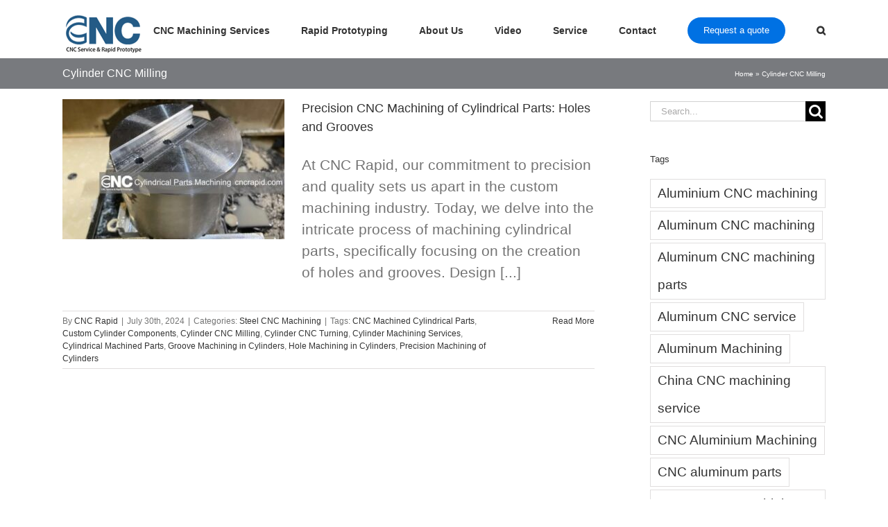

--- FILE ---
content_type: text/html; charset=UTF-8
request_url: https://cncrapid.com/tag/cylinder-cnc-milling
body_size: 11535
content:
<!DOCTYPE html>
<html class="avada-html-layout-wide avada-html-header-position-top avada-html-is-archive" lang="en" prefix="og: http://ogp.me/ns# fb: http://ogp.me/ns/fb#">
<head>
	<meta http-equiv="X-UA-Compatible" content="IE=edge" />
	<meta http-equiv="Content-Type" content="text/html; charset=utf-8"/>
	<meta name="viewport" content="width=device-width, initial-scale=1" />
	<meta name='robots' content='index, follow, max-image-preview:large, max-snippet:-1, max-video-preview:-1' />
	<style>img:is([sizes="auto" i], [sizes^="auto," i]) { contain-intrinsic-size: 3000px 1500px }</style>
	
	<!-- This site is optimized with the Yoast SEO plugin v26.0 - https://yoast.com/wordpress/plugins/seo/ -->
	<title>Cylinder CNC Milling - DFM Rapid - CNC Machining Service &amp; Rapid Prototyping</title>
	<link rel="canonical" href="https://cncrapid.com/tag/cylinder-cnc-milling" />
	<meta property="og:locale" content="en_US" />
	<meta property="og:type" content="article" />
	<meta property="og:title" content="Cylinder CNC Milling - DFM Rapid - CNC Machining Service &amp; Rapid Prototyping" />
	<meta property="og:url" content="https://cncrapid.com/tag/cylinder-cnc-milling" />
	<meta property="og:site_name" content="DFM Rapid - CNC Machining Service &amp; Rapid Prototyping" />
	<meta name="twitter:card" content="summary_large_image" />
	<script type="application/ld+json" class="yoast-schema-graph">{"@context":"https://schema.org","@graph":[{"@type":"CollectionPage","@id":"https://cncrapid.com/tag/cylinder-cnc-milling","url":"https://cncrapid.com/tag/cylinder-cnc-milling","name":"Cylinder CNC Milling - DFM Rapid - CNC Machining Service &amp; Rapid Prototyping","isPartOf":{"@id":"https://cncrapid.com/#website"},"primaryImageOfPage":{"@id":"https://cncrapid.com/tag/cylinder-cnc-milling#primaryimage"},"image":{"@id":"https://cncrapid.com/tag/cylinder-cnc-milling#primaryimage"},"thumbnailUrl":"https://cncrapid.com/wp-content/uploads/2024/07/Precision-CNC-Machining-of-Cylindrical-Parts.jpg","breadcrumb":{"@id":"https://cncrapid.com/tag/cylinder-cnc-milling#breadcrumb"},"inLanguage":"en"},{"@type":"ImageObject","inLanguage":"en","@id":"https://cncrapid.com/tag/cylinder-cnc-milling#primaryimage","url":"https://cncrapid.com/wp-content/uploads/2024/07/Precision-CNC-Machining-of-Cylindrical-Parts.jpg","contentUrl":"https://cncrapid.com/wp-content/uploads/2024/07/Precision-CNC-Machining-of-Cylindrical-Parts.jpg","width":940,"height":600,"caption":"Precision CNC Machining of Cylindrical Parts"},{"@type":"BreadcrumbList","@id":"https://cncrapid.com/tag/cylinder-cnc-milling#breadcrumb","itemListElement":[{"@type":"ListItem","position":1,"name":"Home","item":"https://cncrapid.com/"},{"@type":"ListItem","position":2,"name":"Cylinder CNC Milling"}]},{"@type":"WebSite","@id":"https://cncrapid.com/#website","url":"https://cncrapid.com/","name":"DFM Rapid - CNC Machining Service &amp; Rapid Prototyping","description":"CNC Service Company","publisher":{"@id":"https://cncrapid.com/#organization"},"alternateName":"CNC Rapid","potentialAction":[{"@type":"SearchAction","target":{"@type":"EntryPoint","urlTemplate":"https://cncrapid.com/?s={search_term_string}"},"query-input":{"@type":"PropertyValueSpecification","valueRequired":true,"valueName":"search_term_string"}}],"inLanguage":"en"},{"@type":"Organization","@id":"https://cncrapid.com/#organization","name":"DFM Rapid - CNC Machining service & Rapid prototyping","alternateName":"CNC Rapid","url":"https://cncrapid.com/","logo":{"@type":"ImageObject","inLanguage":"en","@id":"https://cncrapid.com/#/schema/logo/image/","url":"https://cncrapid.com/wp-content/uploads/2017/11/logo-2.png","contentUrl":"https://cncrapid.com/wp-content/uploads/2017/11/logo-2.png","width":150,"height":74,"caption":"DFM Rapid - CNC Machining service & Rapid prototyping"},"image":{"@id":"https://cncrapid.com/#/schema/logo/image/"}}]}</script>
	<!-- / Yoast SEO plugin. -->


					<link rel="shortcut icon" href="https://cncrapid.com/wp-content/uploads/2017/11/SMALL-LOGO.png" type="image/x-icon" />
		
		
		
								
		<meta property="og:locale" content="en_US"/>
		<meta property="og:type" content="article"/>
		<meta property="og:site_name" content="DFM Rapid - CNC Machining Service &amp; Rapid Prototyping"/>
		<meta property="og:title" content="Cylinder CNC Milling - DFM Rapid - CNC Machining Service &amp; Rapid Prototyping"/>
				<meta property="og:url" content="https://cncrapid.com/precision-cnc-machining-of-cylindrical-parts-holes-and-grooves.html"/>
																				<meta property="og:image" content="https://cncrapid.com/wp-content/uploads/2024/07/Precision-CNC-Machining-of-Cylindrical-Parts.jpg"/>
		<meta property="og:image:width" content="940"/>
		<meta property="og:image:height" content="600"/>
		<meta property="og:image:type" content="image/jpeg"/>
				
<link rel='stylesheet' id='fusion-dynamic-css-css' href='https://cncrapid.com/wp-content/uploads/fusion-styles/feba29f1536da5b6c3e13192f72c9454.min.css?ver=3.12.2' type='text/css' media='all' />
<script type="text/javascript" src="https://cncrapid.com/wp-includes/js/jquery/jquery.min.js?ver=3.7.1" id="jquery-core-js"></script>
<script type="text/javascript" src="https://cncrapid.com/wp-includes/js/jquery/jquery-migrate.min.js?ver=3.4.1" id="jquery-migrate-js"></script>
<style type="text/css" id="css-fb-visibility">@media screen and (max-width: 640px){.fusion-no-small-visibility{display:none !important;}body .sm-text-align-center{text-align:center !important;}body .sm-text-align-left{text-align:left !important;}body .sm-text-align-right{text-align:right !important;}body .sm-flex-align-center{justify-content:center !important;}body .sm-flex-align-flex-start{justify-content:flex-start !important;}body .sm-flex-align-flex-end{justify-content:flex-end !important;}body .sm-mx-auto{margin-left:auto !important;margin-right:auto !important;}body .sm-ml-auto{margin-left:auto !important;}body .sm-mr-auto{margin-right:auto !important;}body .fusion-absolute-position-small{position:absolute;top:auto;width:100%;}.awb-sticky.awb-sticky-small{ position: sticky; top: var(--awb-sticky-offset,0); }}@media screen and (min-width: 641px) and (max-width: 1024px){.fusion-no-medium-visibility{display:none !important;}body .md-text-align-center{text-align:center !important;}body .md-text-align-left{text-align:left !important;}body .md-text-align-right{text-align:right !important;}body .md-flex-align-center{justify-content:center !important;}body .md-flex-align-flex-start{justify-content:flex-start !important;}body .md-flex-align-flex-end{justify-content:flex-end !important;}body .md-mx-auto{margin-left:auto !important;margin-right:auto !important;}body .md-ml-auto{margin-left:auto !important;}body .md-mr-auto{margin-right:auto !important;}body .fusion-absolute-position-medium{position:absolute;top:auto;width:100%;}.awb-sticky.awb-sticky-medium{ position: sticky; top: var(--awb-sticky-offset,0); }}@media screen and (min-width: 1025px){.fusion-no-large-visibility{display:none !important;}body .lg-text-align-center{text-align:center !important;}body .lg-text-align-left{text-align:left !important;}body .lg-text-align-right{text-align:right !important;}body .lg-flex-align-center{justify-content:center !important;}body .lg-flex-align-flex-start{justify-content:flex-start !important;}body .lg-flex-align-flex-end{justify-content:flex-end !important;}body .lg-mx-auto{margin-left:auto !important;margin-right:auto !important;}body .lg-ml-auto{margin-left:auto !important;}body .lg-mr-auto{margin-right:auto !important;}body .fusion-absolute-position-large{position:absolute;top:auto;width:100%;}.awb-sticky.awb-sticky-large{ position: sticky; top: var(--awb-sticky-offset,0); }}</style>		<script type="text/javascript">
			var doc = document.documentElement;
			doc.setAttribute( 'data-useragent', navigator.userAgent );
		</script>
		<!-- Global site tag (gtag.js) - Google Analytics -->
<script async src="https://www.googletagmanager.com/gtag/js?id=UA-109213356-1"></script>
<script>
  window.dataLayer = window.dataLayer || [];
  function gtag(){dataLayer.push(arguments);}
  gtag('js', new Date());

  gtag('config', 'UA-109213356-1');
</script>

<!-- Google tag (gtag.js) - Google Analytics -->
<script async src="https://www.googletagmanager.com/gtag/js?id=G-DTGMFW0NB7">
</script>
<script>
  window.dataLayer = window.dataLayer || [];
  function gtag(){dataLayer.push(arguments);}
  gtag('js', new Date());

  gtag('config', 'G-DTGMFW0NB7');
</script>
	<meta name="msvalidate.01" content="1D62B2F10030FA46DBB99E0F739C2D62" />
<meta name="yandex-verification" content="97832293ba8222aa" />
<meta name="ahrefs-site-verification" content="bdd853158929fb438f2cc7fff2fc2dfeb7ddc193195be966b4560e78473d1986"></head>

<body class="archive tag tag-cylinder-cnc-milling tag-1282 wp-theme-Avada has-sidebar fusion-image-hovers fusion-pagination-sizing fusion-button_type-flat fusion-button_span-no fusion-button_gradient-linear avada-image-rollover-circle-yes avada-image-rollover-no fusion-body ltr fusion-sticky-header no-tablet-sticky-header no-mobile-sticky-header no-mobile-slidingbar no-mobile-totop avada-has-rev-slider-styles fusion-disable-outline fusion-sub-menu-fade mobile-logo-pos-left layout-wide-mode avada-has-boxed-modal-shadow-none layout-scroll-offset-full avada-has-zero-margin-offset-top fusion-top-header menu-text-align-center mobile-menu-design-modern fusion-show-pagination-text fusion-header-layout-v1 avada-responsive avada-footer-fx-none avada-menu-highlight-style-bar fusion-search-form-classic fusion-main-menu-search-dropdown fusion-avatar-square avada-sticky-shrinkage avada-dropdown-styles avada-blog-layout-medium avada-blog-archive-layout-medium avada-header-shadow-no avada-menu-icon-position-left avada-has-megamenu-shadow avada-has-mainmenu-dropdown-divider avada-has-main-nav-search-icon avada-has-breadcrumb-mobile-hidden avada-has-titlebar-bar_and_content avada-has-pagination-padding avada-flyout-menu-direction-fade avada-ec-views-v1" data-awb-post-id="30184">
		<a class="skip-link screen-reader-text" href="#content">Skip to content</a>

	<div id="boxed-wrapper">
		
		<div id="wrapper" class="fusion-wrapper">
			<div id="home" style="position:relative;top:-1px;"></div>
							
					
			<header class="fusion-header-wrapper">
				<div class="fusion-header-v1 fusion-logo-alignment fusion-logo-left fusion-sticky-menu- fusion-sticky-logo- fusion-mobile-logo-  fusion-mobile-menu-design-modern">
					<div class="fusion-header-sticky-height"></div>
<div class="fusion-header">
	<div class="fusion-row">
					<div class="fusion-logo" data-margin-top="21px" data-margin-bottom="-10px" data-margin-left="0px" data-margin-right="0px">
			<a class="fusion-logo-link"  href="https://cncrapid.com/" >

						<!-- standard logo -->
			<img src="https://cncrapid.com/wp-content/uploads/2017/12/CNC-Machining-Services-in-China.png" srcset="https://cncrapid.com/wp-content/uploads/2017/12/CNC-Machining-Services-in-China.png 1x" width="120" height="57" alt="DFM Rapid &#8211; CNC Machining Service &amp; Rapid Prototyping Logo" data-retina_logo_url="" class="fusion-standard-logo" />

			
					</a>
		</div>		<nav class="fusion-main-menu" aria-label="Main Menu"><ul id="menu-main-menu" class="fusion-menu"><li  id="menu-item-873"  class="menu-item menu-item-type-post_type menu-item-object-page menu-item-has-children menu-item-873 fusion-dropdown-menu"  data-item-id="873"><a  href="https://cncrapid.com/cnc-machining-services" class="fusion-bar-highlight"><span class="menu-text">CNC Machining Services</span></a><ul class="sub-menu"><li  id="menu-item-26200"  class="menu-item menu-item-type-post_type menu-item-object-page menu-item-26200 fusion-dropdown-submenu" ><a  href="https://cncrapid.com/cnc-milling-service-shop" class="fusion-bar-highlight"><span>CNC Milling Service Shop</span></a></li><li  id="menu-item-26221"  class="menu-item menu-item-type-post_type menu-item-object-page menu-item-26221 fusion-dropdown-submenu" ><a  href="https://cncrapid.com/cnc-turning-service" class="fusion-bar-highlight"><span>CNC Turning Service</span></a></li></ul></li><li  id="menu-item-346"  class="menu-item menu-item-type-post_type menu-item-object-page menu-item-346"  data-item-id="346"><a  href="https://cncrapid.com/rapid-prototyping" class="fusion-bar-highlight"><span class="menu-text">Rapid Prototyping</span></a></li><li  id="menu-item-24544"  class="menu-item menu-item-type-post_type menu-item-object-page menu-item-24544"  data-item-id="24544"><a  href="https://cncrapid.com/about-us" class="fusion-bar-highlight"><span class="menu-text">About Us</span></a></li><li  id="menu-item-4645"  class="menu-item menu-item-type-post_type menu-item-object-page menu-item-4645"  data-item-id="4645"><a  href="https://cncrapid.com/video" class="fusion-bar-highlight"><span class="menu-text">Video</span></a></li><li  id="menu-item-1484"  class="menu-item menu-item-type-post_type menu-item-object-page current_page_parent menu-item-1484"  data-item-id="1484"><a  href="https://cncrapid.com/service" class="fusion-bar-highlight"><span class="menu-text">Service</span></a></li><li  id="menu-item-348"  class="menu-item menu-item-type-post_type menu-item-object-page menu-item-348"  data-item-id="348"><a  href="https://cncrapid.com/contact" class="fusion-bar-highlight"><span class="menu-text">Contact</span></a></li><li  id="menu-item-765"  class="menu-item menu-item-type-post_type menu-item-object-page menu-item-765 fusion-menu-item-button"  data-item-id="765"><a  href="https://cncrapid.com/request-a-quote" class="fusion-bar-highlight"><span class="menu-text fusion-button button-default button-medium">Request a quote</span></a></li><li class="fusion-custom-menu-item fusion-main-menu-search"><a class="fusion-main-menu-icon fusion-bar-highlight" href="#" aria-label="Search" data-title="Search" title="Search" role="button" aria-expanded="false"></a><div class="fusion-custom-menu-item-contents">		<form role="search" class="searchform fusion-search-form  fusion-search-form-classic" method="get" action="https://cncrapid.com/">
			<div class="fusion-search-form-content">

				
				<div class="fusion-search-field search-field">
					<label><span class="screen-reader-text">Search for:</span>
													<input type="search" value="" name="s" class="s" placeholder="Search..." required aria-required="true" aria-label="Search..."/>
											</label>
				</div>
				<div class="fusion-search-button search-button">
					<input type="submit" class="fusion-search-submit searchsubmit" aria-label="Search" value="&#xf002;" />
									</div>

				
			</div>


			
		</form>
		</div></li></ul></nav>	<div class="fusion-mobile-menu-icons">
							<a href="#" class="fusion-icon awb-icon-bars" aria-label="Toggle mobile menu" aria-expanded="false"></a>
		
		
		
			</div>

<nav class="fusion-mobile-nav-holder fusion-mobile-menu-text-align-left" aria-label="Main Menu Mobile"></nav>

					</div>
</div>
				</div>
				<div class="fusion-clearfix"></div>
			</header>
								
							<div id="sliders-container" class="fusion-slider-visibility">
					</div>
				
					
							
			<section class="avada-page-titlebar-wrapper" aria-label="Page Title Bar">
	<div class="fusion-page-title-bar fusion-page-title-bar-none fusion-page-title-bar-left">
		<div class="fusion-page-title-row">
			<div class="fusion-page-title-wrapper">
				<div class="fusion-page-title-captions">

																							<h1 class="entry-title">Cylinder CNC Milling</h1>

											
					
				</div>

															<div class="fusion-page-title-secondary">
							<nav class="fusion-breadcrumbs awb-yoast-breadcrumbs" aria-label="Breadcrumb"><span><span><a href="https://cncrapid.com/">Home</a></span> » <span class="breadcrumb_last" aria-current="page">Cylinder CNC Milling</span></span></nav>						</div>
									
			</div>
		</div>
	</div>
</section>

						<main id="main" class="clearfix ">
				<div class="fusion-row" style="">
<section id="content" class="" style="float: left;">
	
	<div id="posts-container" class="fusion-blog-archive fusion-blog-layout-medium-wrapper fusion-clearfix">
	<div class="fusion-posts-container fusion-blog-layout-medium fusion-blog-pagination " data-pages="1">
		
		
													<article id="post-30184" class="fusion-post-medium  post fusion-clearfix post-30184 type-post status-publish format-standard has-post-thumbnail hentry category-steel-cnc-machining tag-cnc-machined-cylindrical-parts tag-custom-cylinder-components tag-cylinder-cnc-milling tag-cylinder-cnc-turning tag-cylinder-machining-services tag-cylindrical-machined-parts tag-groove-machining-in-cylinders tag-hole-machining-in-cylinders tag-precision-machining-of-cylinders">
				
				
				
									
		<div class="fusion-flexslider flexslider fusion-flexslider-loading fusion-post-slideshow">
		<ul class="slides">
																		<li><div  class="fusion-image-wrapper fusion-image-size-fixed" aria-haspopup="true">
							<a href="https://cncrapid.com/precision-cnc-machining-of-cylindrical-parts-holes-and-grooves.html" aria-label="Precision CNC Machining of Cylindrical Parts: Holes and Grooves">
							<img width="320" height="202" src="https://cncrapid.com/wp-content/uploads/2024/07/Precision-CNC-Machining-of-Cylindrical-Parts-320x202.jpg" class="attachment-blog-medium size-blog-medium wp-post-image" alt="Precision CNC Machining of Cylindrical Parts" decoding="async" fetchpriority="high" srcset="https://cncrapid.com/wp-content/uploads/2024/07/Precision-CNC-Machining-of-Cylindrical-Parts-320x202.jpg 320w, https://cncrapid.com/wp-content/uploads/2024/07/Precision-CNC-Machining-of-Cylindrical-Parts-700x441.jpg 700w" sizes="(max-width: 320px) 100vw, 320px" />			</a>
							</div>
</li>
																																																																														</ul>
	</div>
				
				
				
				<div class="fusion-post-content post-content">
					<h2 class="entry-title fusion-post-title"><a href="https://cncrapid.com/precision-cnc-machining-of-cylindrical-parts-holes-and-grooves.html">Precision CNC Machining of Cylindrical Parts: Holes and Grooves</a></h2>
										
					<div class="fusion-post-content-container">
						<p>At CNC Rapid, our commitment to precision and quality sets us apart in the custom machining industry. Today, we delve into the intricate process of machining cylindrical parts, specifically focusing on the creation of holes and grooves.   Design  [...]</p>					</div>
				</div>

									<div class="fusion-clearfix"></div>
				
																			<div class="fusion-meta-info">
																						<div class="fusion-alignleft">By <span class="vcard"><span class="fn"><a href="https://cncrapid.com/author/admin" title="Posts by CNC Rapid" rel="author">CNC Rapid</a></span></span><span class="fusion-inline-sep">|</span><span class="updated rich-snippet-hidden">2024-07-30T19:33:34+08:00</span><span>July 30th, 2024</span><span class="fusion-inline-sep">|</span>Categories: <a href="https://cncrapid.com/category/steel-cnc-machining" rel="category tag">Steel CNC Machining</a><span class="fusion-inline-sep">|</span><span class="meta-tags">Tags: <a href="https://cncrapid.com/tag/cnc-machined-cylindrical-parts" rel="tag">CNC Machined Cylindrical Parts</a>, <a href="https://cncrapid.com/tag/custom-cylinder-components" rel="tag">Custom Cylinder Components</a>, <a href="https://cncrapid.com/tag/cylinder-cnc-milling" rel="tag">Cylinder CNC Milling</a>, <a href="https://cncrapid.com/tag/cylinder-cnc-turning" rel="tag">Cylinder CNC Turning</a>, <a href="https://cncrapid.com/tag/cylinder-machining-services" rel="tag">Cylinder Machining Services</a>, <a href="https://cncrapid.com/tag/cylindrical-machined-parts" rel="tag">Cylindrical Machined Parts</a>, <a href="https://cncrapid.com/tag/groove-machining-in-cylinders" rel="tag">Groove Machining in Cylinders</a>, <a href="https://cncrapid.com/tag/hole-machining-in-cylinders" rel="tag">Hole Machining in Cylinders</a>, <a href="https://cncrapid.com/tag/precision-machining-of-cylinders" rel="tag">Precision Machining of Cylinders</a></span><span class="fusion-inline-sep">|</span></div>							
																														<div class="fusion-alignright">
									<a href="https://cncrapid.com/precision-cnc-machining-of-cylindrical-parts-holes-and-grooves.html" class="fusion-read-more" aria-label="More on Precision CNC Machining of Cylindrical Parts: Holes and Grooves">
										Read More									</a>
								</div>
													</div>
									
				
							</article>

			
		
		
	</div>

			</div>
</section>
<aside id="sidebar" class="sidebar fusion-widget-area fusion-content-widget-area fusion-sidebar-right fusion-blogsidebar" style="float: right;" data="">
											
					<section id="search-2" class="widget widget_search">		<form role="search" class="searchform fusion-search-form  fusion-search-form-classic" method="get" action="https://cncrapid.com/">
			<div class="fusion-search-form-content">

				
				<div class="fusion-search-field search-field">
					<label><span class="screen-reader-text">Search for:</span>
													<input type="search" value="" name="s" class="s" placeholder="Search..." required aria-required="true" aria-label="Search..."/>
											</label>
				</div>
				<div class="fusion-search-button search-button">
					<input type="submit" class="fusion-search-submit searchsubmit" aria-label="Search" value="&#xf002;" />
									</div>

				
			</div>


			
		</form>
		</section><section id="tag_cloud-3" class="widget widget_tag_cloud"><div class="heading"><h4 class="widget-title">Tags</h4></div><div class="tagcloud"><a href="https://cncrapid.com/tag/aluminium-cnc-machining" class="tag-cloud-link tag-link-101 tag-link-position-1" aria-label="Aluminium CNC machining (31 items)">Aluminium CNC machining</a>
<a href="https://cncrapid.com/tag/aluminum-cnc-machining" class="tag-cloud-link tag-link-417 tag-link-position-2" aria-label="Aluminum CNC machining (38 items)">Aluminum CNC machining</a>
<a href="https://cncrapid.com/tag/aluminum-cnc-machining-parts" class="tag-cloud-link tag-link-124 tag-link-position-3" aria-label="Aluminum CNC machining parts (23 items)">Aluminum CNC machining parts</a>
<a href="https://cncrapid.com/tag/aluminum-cnc-service" class="tag-cloud-link tag-link-28 tag-link-position-4" aria-label="Aluminum CNC service (28 items)">Aluminum CNC service</a>
<a href="https://cncrapid.com/tag/aluminum-machining" class="tag-cloud-link tag-link-508 tag-link-position-5" aria-label="Aluminum Machining (23 items)">Aluminum Machining</a>
<a href="https://cncrapid.com/tag/china-cnc-machining-service" class="tag-cloud-link tag-link-85 tag-link-position-6" aria-label="China CNC machining service (21 items)">China CNC machining service</a>
<a href="https://cncrapid.com/tag/cnc-aluminium-machining" class="tag-cloud-link tag-link-488 tag-link-position-7" aria-label="CNC Aluminium Machining (21 items)">CNC Aluminium Machining</a>
<a href="https://cncrapid.com/tag/cnc-aluminum-parts" class="tag-cloud-link tag-link-40 tag-link-position-8" aria-label="CNC aluminum parts (55 items)">CNC aluminum parts</a>
<a href="https://cncrapid.com/tag/cnc-custom-machining-service" class="tag-cloud-link tag-link-66 tag-link-position-9" aria-label="CNC custom machining service (22 items)">CNC custom machining service</a>
<a href="https://cncrapid.com/tag/cnc-machined-aluminum-parts" class="tag-cloud-link tag-link-191 tag-link-position-10" aria-label="CNC machined aluminum parts (36 items)">CNC machined aluminum parts</a>
<a href="https://cncrapid.com/tag/cnc-machined-parts" class="tag-cloud-link tag-link-70 tag-link-position-11" aria-label="CNC machined parts (22 items)">CNC machined parts</a>
<a href="https://cncrapid.com/tag/cnc-machine-shop" class="tag-cloud-link tag-link-528 tag-link-position-12" aria-label="CNC Machine Shop (29 items)">CNC Machine Shop</a>
<a href="https://cncrapid.com/tag/cnc-machining-and-manufacturing" class="tag-cloud-link tag-link-47 tag-link-position-13" aria-label="CNC machining and manufacturing (19 items)">CNC machining and manufacturing</a>
<a href="https://cncrapid.com/tag/cnc-machining-china" class="tag-cloud-link tag-link-69 tag-link-position-14" aria-label="CNC machining China (79 items)">CNC machining China</a>
<a href="https://cncrapid.com/tag/cnc-machining-part" class="tag-cloud-link tag-link-432 tag-link-position-15" aria-label="CNC Machining Part (26 items)">CNC Machining Part</a>
<a href="https://cncrapid.com/tag/cnc-machining-parts" class="tag-cloud-link tag-link-59 tag-link-position-16" aria-label="CNC machining parts (29 items)">CNC machining parts</a>
<a href="https://cncrapid.com/tag/cnc-machining-prototype" class="tag-cloud-link tag-link-52 tag-link-position-17" aria-label="CNC machining prototype (35 items)">CNC machining prototype</a>
<a href="https://cncrapid.com/tag/cnc-machining-prototype-service" class="tag-cloud-link tag-link-51 tag-link-position-18" aria-label="CNC machining prototype service (22 items)">CNC machining prototype service</a>
<a href="https://cncrapid.com/tag/cnc-machining-quote" class="tag-cloud-link tag-link-628 tag-link-position-19" aria-label="cnc machining quote (30 items)">cnc machining quote</a>
<a href="https://cncrapid.com/tag/cnc-machining-services" class="tag-cloud-link tag-link-151 tag-link-position-20" aria-label="CNC machining services (47 items)">CNC machining services</a>
<a href="https://cncrapid.com/tag/cnc-machining-services-china" class="tag-cloud-link tag-link-20 tag-link-position-21" aria-label="CNC machining services China (41 items)">CNC machining services China</a>
<a href="https://cncrapid.com/tag/cnc-machining-turning-milling-custom-aluminum-parts" class="tag-cloud-link tag-link-89 tag-link-position-22" aria-label="CNC Machining turning milling custom aluminum parts (28 items)">CNC Machining turning milling custom aluminum parts</a>
<a href="https://cncrapid.com/tag/cnc-milling-china" class="tag-cloud-link tag-link-515 tag-link-position-23" aria-label="CNC Milling China (36 items)">CNC Milling China</a>
<a href="https://cncrapid.com/tag/cnc-milling-service" class="tag-cloud-link tag-link-90 tag-link-position-24" aria-label="CNC milling service (44 items)">CNC milling service</a>
<a href="https://cncrapid.com/tag/cnc-milling-service-china" class="tag-cloud-link tag-link-402 tag-link-position-25" aria-label="CNC milling service China (20 items)">CNC milling service China</a>
<a href="https://cncrapid.com/tag/cnc-milling-services" class="tag-cloud-link tag-link-513 tag-link-position-26" aria-label="CNC Milling Services (21 items)">CNC Milling Services</a>
<a href="https://cncrapid.com/tag/cnc-prototype-machining" class="tag-cloud-link tag-link-71 tag-link-position-27" aria-label="CNC prototype machining (25 items)">CNC prototype machining</a>
<a href="https://cncrapid.com/tag/cnc-prototyping" class="tag-cloud-link tag-link-434 tag-link-position-28" aria-label="CNC prototyping (29 items)">CNC prototyping</a>
<a href="https://cncrapid.com/tag/cnc-rapid" class="tag-cloud-link tag-link-762 tag-link-position-29" aria-label="cnc rapid (27 items)">cnc rapid</a>
<a href="https://cncrapid.com/tag/cnc-rapid-prototyping" class="tag-cloud-link tag-link-163 tag-link-position-30" aria-label="CNC rapid prototyping (52 items)">CNC rapid prototyping</a>
<a href="https://cncrapid.com/tag/cnc-service-china" class="tag-cloud-link tag-link-148 tag-link-position-31" aria-label="CNC Service China (22 items)">CNC Service China</a>
<a href="https://cncrapid.com/tag/custom-aluminum-parts" class="tag-cloud-link tag-link-338 tag-link-position-32" aria-label="Custom aluminum parts (27 items)">Custom aluminum parts</a>
<a href="https://cncrapid.com/tag/custom-cnc-machining" class="tag-cloud-link tag-link-41 tag-link-position-33" aria-label="Custom CNC machining (27 items)">Custom CNC machining</a>
<a href="https://cncrapid.com/tag/custom-cnc-machining-china" class="tag-cloud-link tag-link-54 tag-link-position-34" aria-label="Custom cnc machining China (20 items)">Custom cnc machining China</a>
<a href="https://cncrapid.com/tag/custom-cnc-machining-service" class="tag-cloud-link tag-link-207 tag-link-position-35" aria-label="Custom CNC machining service (33 items)">Custom CNC machining service</a>
<a href="https://cncrapid.com/tag/custom-cnc-milling" class="tag-cloud-link tag-link-467 tag-link-position-36" aria-label="Custom CNC Milling (24 items)">Custom CNC Milling</a>
<a href="https://cncrapid.com/tag/custom-cnc-parts" class="tag-cloud-link tag-link-96 tag-link-position-37" aria-label="Custom CNC parts (83 items)">Custom CNC parts</a>
<a href="https://cncrapid.com/tag/custom-cnc-parts-china" class="tag-cloud-link tag-link-470 tag-link-position-38" aria-label="Custom CNC parts China (22 items)">Custom CNC parts China</a>
<a href="https://cncrapid.com/tag/custom-machined-parts" class="tag-cloud-link tag-link-137 tag-link-position-39" aria-label="Custom machined parts (29 items)">Custom machined parts</a>
<a href="https://cncrapid.com/tag/production-cnc-machining" class="tag-cloud-link tag-link-504 tag-link-position-40" aria-label="Production CNC Machining (20 items)">Production CNC Machining</a>
<a href="https://cncrapid.com/tag/prototype-cnc-machining" class="tag-cloud-link tag-link-555 tag-link-position-41" aria-label="Prototype CNC Machining (23 items)">Prototype CNC Machining</a>
<a href="https://cncrapid.com/tag/prototype-machining" class="tag-cloud-link tag-link-540 tag-link-position-42" aria-label="prototype machining (20 items)">prototype machining</a>
<a href="https://cncrapid.com/tag/prototype-manufacturing-companies" class="tag-cloud-link tag-link-469 tag-link-position-43" aria-label="Prototype Manufacturing Companies (23 items)">Prototype Manufacturing Companies</a>
<a href="https://cncrapid.com/tag/quick-turn-cnc-machining" class="tag-cloud-link tag-link-626 tag-link-position-44" aria-label="quick turn cnc machining (30 items)">quick turn cnc machining</a>
<a href="https://cncrapid.com/tag/rapid-prototyping-manufacturing" class="tag-cloud-link tag-link-466 tag-link-position-45" aria-label="Rapid prototyping manufacturing (24 items)">Rapid prototyping manufacturing</a></div>
</section>			</aside>
						
					</div>  <!-- fusion-row -->
				</main>  <!-- #main -->
				
				
								
					
		<div class="fusion-footer">
					
	<footer class="fusion-footer-widget-area fusion-widget-area">
		<div class="fusion-row">
			<div class="fusion-columns fusion-columns-4 fusion-widget-area">
				
																									<div class="fusion-column col-lg-3 col-md-3 col-sm-3">
							<section id="text-2" class="fusion-footer-widget-column widget widget_text" style="border-style: solid;border-color:transparent;border-width:0px;"><h4 class="widget-title">ABOUT US</h4>			<div class="textwidget"><p>DFM Rapid (CNC Rapid) provides one-stop <a href="https://cncrapid.com/">rapid CNC</a> prototyping services &amp; low volume manufacturing services. Our advantage is providing high-quality manufacturing solutions and quickly turning them into reality.</p>
</div>
		<div style="clear:both;"></div></section>																					</div>
																										<div class="fusion-column col-lg-3 col-md-3 col-sm-3">
							<section id="contact_info-widget-2" class="fusion-footer-widget-column widget contact_info" style="border-style: solid;border-color:transparent;border-width:0px;"><h4 class="widget-title">CONTACT INFO</h4>
		<div class="contact-info-container">
							<p class="address">Chang'an Town, Dongguan city, Guangdong, China</p>
			
							<p class="phone">Phone: <a href="tel:+1 323 886 8178">+1 323 886 8178</a></p>
			
			
			
												<p class="email">Email: <a href="/cdn-cgi/l/email-protection#374411140e000c5b5244111401030c5411140606070c11140e0e0c11140606030c11140e000c11140606050c11140607020c53195411140606060c5a"><span class="__cf_email__" data-cfemail="5221333e372112313c312033223b367c313d3f">[email&#160;protected]</span></a></p>
							
							<p class="web">Web: <a href="https://cncrapid.com/">Rapid CNC</a></p>
					</div>
		<div style="clear:both;"></div></section>																					</div>
																										<div class="fusion-column col-lg-3 col-md-3 col-sm-3">
							
		<section id="recent-posts-2" class="fusion-footer-widget-column widget widget_recent_entries" style="border-style: solid;border-color:transparent;border-width:0px;">
		<h4 class="widget-title">Recent Posts</h4>
		<ul>
											<li>
					<a href="https://cncrapid.com/custom-fixture-and-connector-parts-by-cnc-rapid.html">Custom Fixture and Connector Parts by CNC Rapid</a>
									</li>
											<li>
					<a href="https://cncrapid.com/1045-steel-rod-end-cap-cnc-machined-part.html">1045 Steel Rod-End Cap CNC Machined Part</a>
									</li>
											<li>
					<a href="https://cncrapid.com/custom-40cr-steel-flanges-and-housings-machining.html">Custom 40Cr Steel Flanges and Housings Machining</a>
									</li>
					</ul>

		<div style="clear:both;"></div></section>																					</div>
																										<div class="fusion-column fusion-column-last col-lg-3 col-md-3 col-sm-3">
							<section id="nav_menu-10" class="fusion-footer-widget-column widget widget_nav_menu" style="border-style: solid;border-color:transparent;border-width:0px;"><h4 class="widget-title">RESOURCES</h4><div class="menu-footer4-container"><ul id="menu-footer4" class="menu"><li id="menu-item-29930" class="menu-item menu-item-type-post_type menu-item-object-page menu-item-29930"><a href="https://cncrapid.com/about-us">About Us</a></li>
<li id="menu-item-23774" class="menu-item menu-item-type-post_type menu-item-object-page menu-item-23774"><a href="https://cncrapid.com/case-studies">Case Studies</a></li>
<li id="menu-item-23773" class="menu-item menu-item-type-taxonomy menu-item-object-category menu-item-23773"><a href="https://cncrapid.com/category/blog">Blog</a></li>
<li id="menu-item-4335" class="menu-item menu-item-type-post_type menu-item-object-page menu-item-4335"><a href="https://cncrapid.com/request-a-quote">Request a quote</a></li>
<li id="menu-item-24117" class="menu-item menu-item-type-custom menu-item-object-custom menu-item-home menu-item-24117"><a href="https://cncrapid.com">CNC Machining China</a></li>
<li id="menu-item-30493" class="menu-item menu-item-type-post_type menu-item-object-page menu-item-30493"><a href="https://cncrapid.com/privacy-policy">Privacy Policy</a></li>
</ul></div><div style="clear:both;"></div></section>																					</div>
																											
				<div class="fusion-clearfix"></div>
			</div> <!-- fusion-columns -->
		</div> <!-- fusion-row -->
	</footer> <!-- fusion-footer-widget-area -->

	
	<footer id="footer" class="fusion-footer-copyright-area">
		<div class="fusion-row">
			<div class="fusion-copyright-content">

				<div class="fusion-copyright-notice">
		<div>
		Copyright 2025 cncrapid.com | <a href="https://dfmrapid.com">dfmrapid.com</a> | DFM RAPID LIMITED | All Rights Reserved | <a href="https://cncrapid.com/">CNC Machining China</a> & Rapid Prototyping	</div>
</div>
<div class="fusion-social-links-footer">
	<div class="fusion-social-networks boxed-icons"><div class="fusion-social-networks-wrapper"><a  class="fusion-social-network-icon fusion-tooltip fusion-youtube awb-icon-youtube" style="color:#ffffff;background-color:#cd201f;border-color:#cd201f;" data-placement="top" data-title="YouTube" data-toggle="tooltip" title="YouTube" href="https://www.youtube.com/channel/UCU9KX6evjQMfsFT31OAm4IA" target="_blank" rel="noopener noreferrer"><span class="screen-reader-text">YouTube</span></a></div></div></div>

			</div> <!-- fusion-fusion-copyright-content -->
		</div> <!-- fusion-row -->
	</footer> <!-- #footer -->
		</div> <!-- fusion-footer -->

		
																</div> <!-- wrapper -->
		</div> <!-- #boxed-wrapper -->
				<a class="fusion-one-page-text-link fusion-page-load-link" tabindex="-1" href="#" aria-hidden="true">Page load link</a>

		<div class="avada-footer-scripts">
			<script data-cfasync="false" src="/cdn-cgi/scripts/5c5dd728/cloudflare-static/email-decode.min.js"></script><script type="text/javascript">var fusionNavIsCollapsed=function(e){var t,n;window.innerWidth<=e.getAttribute("data-breakpoint")?(e.classList.add("collapse-enabled"),e.classList.remove("awb-menu_desktop"),e.classList.contains("expanded")||window.dispatchEvent(new CustomEvent("fusion-mobile-menu-collapsed",{detail:{nav:e}})),(n=e.querySelectorAll(".menu-item-has-children.expanded")).length&&n.forEach((function(e){e.querySelector(".awb-menu__open-nav-submenu_mobile").setAttribute("aria-expanded","false")}))):(null!==e.querySelector(".menu-item-has-children.expanded .awb-menu__open-nav-submenu_click")&&e.querySelector(".menu-item-has-children.expanded .awb-menu__open-nav-submenu_click").click(),e.classList.remove("collapse-enabled"),e.classList.add("awb-menu_desktop"),null!==e.querySelector(".awb-menu__main-ul")&&e.querySelector(".awb-menu__main-ul").removeAttribute("style")),e.classList.add("no-wrapper-transition"),clearTimeout(t),t=setTimeout(()=>{e.classList.remove("no-wrapper-transition")},400),e.classList.remove("loading")},fusionRunNavIsCollapsed=function(){var e,t=document.querySelectorAll(".awb-menu");for(e=0;e<t.length;e++)fusionNavIsCollapsed(t[e])};function avadaGetScrollBarWidth(){var e,t,n,l=document.createElement("p");return l.style.width="100%",l.style.height="200px",(e=document.createElement("div")).style.position="absolute",e.style.top="0px",e.style.left="0px",e.style.visibility="hidden",e.style.width="200px",e.style.height="150px",e.style.overflow="hidden",e.appendChild(l),document.body.appendChild(e),t=l.offsetWidth,e.style.overflow="scroll",t==(n=l.offsetWidth)&&(n=e.clientWidth),document.body.removeChild(e),jQuery("html").hasClass("awb-scroll")&&10<t-n?10:t-n}fusionRunNavIsCollapsed(),window.addEventListener("fusion-resize-horizontal",fusionRunNavIsCollapsed);</script><script type="speculationrules">
{"prefetch":[{"source":"document","where":{"and":[{"href_matches":"\/*"},{"not":{"href_matches":["\/wp-*.php","\/wp-admin\/*","\/wp-content\/uploads\/*","\/wp-content\/*","\/wp-content\/plugins\/*","\/wp-content\/themes\/Avada\/*","\/*\\?(.+)"]}},{"not":{"selector_matches":"a[rel~=\"nofollow\"]"}},{"not":{"selector_matches":".no-prefetch, .no-prefetch a"}}]},"eagerness":"conservative"}]}
</script>
<script type="text/javascript" src="https://cncrapid.com/wp-includes/js/dist/hooks.min.js?ver=4d63a3d491d11ffd8ac6" id="wp-hooks-js"></script>
<script type="text/javascript" src="https://cncrapid.com/wp-includes/js/dist/i18n.min.js?ver=5e580eb46a90c2b997e6" id="wp-i18n-js"></script>
<script type="text/javascript" id="wp-i18n-js-after">
/* <![CDATA[ */
wp.i18n.setLocaleData( { 'text direction\u0004ltr': [ 'ltr' ] } );
/* ]]> */
</script>
<script type="text/javascript" src="https://cncrapid.com/wp-content/plugins/contact-form-7/includes/swv/js/index.js?ver=6.1.2" id="swv-js"></script>
<script type="text/javascript" id="contact-form-7-js-before">
/* <![CDATA[ */
var wpcf7 = {
    "api": {
        "root": "https:\/\/cncrapid.com\/wp-json\/",
        "namespace": "contact-form-7\/v1"
    },
    "cached": 1
};
/* ]]> */
</script>
<script type="text/javascript" src="https://cncrapid.com/wp-content/plugins/contact-form-7/includes/js/index.js?ver=6.1.2" id="contact-form-7-js"></script>
<script type="text/javascript" src="https://cncrapid.com/wp-content/themes/Avada/includes/lib/assets/min/js/library/cssua.js?ver=2.1.28" id="cssua-js"></script>
<script type="text/javascript" id="fusion-animations-js-extra">
/* <![CDATA[ */
var fusionAnimationsVars = {"status_css_animations":"desktop"};
/* ]]> */
</script>
<script type="text/javascript" src="https://cncrapid.com/wp-content/plugins/fusion-builder/assets/js/min/general/fusion-animations.js?ver=3.12.2" id="fusion-animations-js"></script>
<script type="text/javascript" src="https://cncrapid.com/wp-content/themes/Avada/includes/lib/assets/min/js/general/awb-tabs-widget.js?ver=3.12.2" id="awb-tabs-widget-js"></script>
<script type="text/javascript" src="https://cncrapid.com/wp-content/themes/Avada/includes/lib/assets/min/js/general/awb-vertical-menu-widget.js?ver=3.12.2" id="awb-vertical-menu-widget-js"></script>
<script type="text/javascript" src="https://cncrapid.com/wp-content/themes/Avada/includes/lib/assets/min/js/library/modernizr.js?ver=3.3.1" id="modernizr-js"></script>
<script type="text/javascript" id="fusion-js-extra">
/* <![CDATA[ */
var fusionJSVars = {"visibility_small":"640","visibility_medium":"1024"};
/* ]]> */
</script>
<script type="text/javascript" src="https://cncrapid.com/wp-content/themes/Avada/includes/lib/assets/min/js/general/fusion.js?ver=3.12.2" id="fusion-js"></script>
<script type="text/javascript" src="https://cncrapid.com/wp-content/themes/Avada/includes/lib/assets/min/js/library/isotope.js?ver=3.0.4" id="isotope-js"></script>
<script type="text/javascript" src="https://cncrapid.com/wp-content/themes/Avada/includes/lib/assets/min/js/library/packery.js?ver=2.0.0" id="packery-js"></script>
<script type="text/javascript" src="https://cncrapid.com/wp-content/themes/Avada/includes/lib/assets/min/js/library/bootstrap.transition.js?ver=3.3.6" id="bootstrap-transition-js"></script>
<script type="text/javascript" src="https://cncrapid.com/wp-content/themes/Avada/includes/lib/assets/min/js/library/bootstrap.tooltip.js?ver=3.3.5" id="bootstrap-tooltip-js"></script>
<script type="text/javascript" src="https://cncrapid.com/wp-content/themes/Avada/includes/lib/assets/min/js/library/jquery.easing.js?ver=1.3" id="jquery-easing-js"></script>
<script type="text/javascript" src="https://cncrapid.com/wp-content/themes/Avada/includes/lib/assets/min/js/library/jquery.fitvids.js?ver=1.1" id="jquery-fitvids-js"></script>
<script type="text/javascript" src="https://cncrapid.com/wp-content/themes/Avada/includes/lib/assets/min/js/library/jquery.flexslider.js?ver=2.7.2" id="jquery-flexslider-js"></script>
<script type="text/javascript" id="jquery-lightbox-js-extra">
/* <![CDATA[ */
var fusionLightboxVideoVars = {"lightbox_video_width":"1280","lightbox_video_height":"720"};
/* ]]> */
</script>
<script type="text/javascript" src="https://cncrapid.com/wp-content/themes/Avada/includes/lib/assets/min/js/library/jquery.ilightbox.js?ver=2.2.3" id="jquery-lightbox-js"></script>
<script type="text/javascript" src="https://cncrapid.com/wp-content/themes/Avada/includes/lib/assets/min/js/library/jquery.infinitescroll.js?ver=2.1" id="jquery-infinite-scroll-js"></script>
<script type="text/javascript" src="https://cncrapid.com/wp-content/themes/Avada/includes/lib/assets/min/js/library/jquery.mousewheel.js?ver=3.0.6" id="jquery-mousewheel-js"></script>
<script type="text/javascript" src="https://cncrapid.com/wp-content/themes/Avada/includes/lib/assets/min/js/library/imagesLoaded.js?ver=3.1.8" id="images-loaded-js"></script>
<script type="text/javascript" id="fusion-video-general-js-extra">
/* <![CDATA[ */
var fusionVideoGeneralVars = {"status_vimeo":"1","status_yt":"1"};
/* ]]> */
</script>
<script type="text/javascript" src="https://cncrapid.com/wp-content/themes/Avada/includes/lib/assets/min/js/library/fusion-video-general.js?ver=1" id="fusion-video-general-js"></script>
<script type="text/javascript" id="fusion-video-bg-js-extra">
/* <![CDATA[ */
var fusionVideoBgVars = {"status_vimeo":"1","status_yt":"1"};
/* ]]> */
</script>
<script type="text/javascript" src="https://cncrapid.com/wp-content/themes/Avada/includes/lib/assets/min/js/library/fusion-video-bg.js?ver=1" id="fusion-video-bg-js"></script>
<script type="text/javascript" id="fusion-lightbox-js-extra">
/* <![CDATA[ */
var fusionLightboxVars = {"status_lightbox":"1","lightbox_gallery":"1","lightbox_skin":"metro-white","lightbox_title":"1","lightbox_arrows":"1","lightbox_slideshow_speed":"5000","lightbox_loop":"0","lightbox_autoplay":"","lightbox_opacity":"0.9","lightbox_desc":"1","lightbox_social":"1","lightbox_social_links":{"facebook":{"source":"https:\/\/www.facebook.com\/sharer.php?u={URL}","text":"Share on Facebook"},"twitter":{"source":"https:\/\/x.com\/intent\/post?url={URL}","text":"Share on X"},"reddit":{"source":"https:\/\/reddit.com\/submit?url={URL}","text":"Share on Reddit"},"linkedin":{"source":"https:\/\/www.linkedin.com\/shareArticle?mini=true&url={URL}","text":"Share on LinkedIn"},"tumblr":{"source":"https:\/\/www.tumblr.com\/share\/link?url={URL}","text":"Share on Tumblr"},"pinterest":{"source":"https:\/\/pinterest.com\/pin\/create\/button\/?url={URL}","text":"Share on Pinterest"},"vk":{"source":"https:\/\/vk.com\/share.php?url={URL}","text":"Share on Vk"},"mail":{"source":"mailto:?body={URL}","text":"Share by Email"}},"lightbox_deeplinking":"1","lightbox_path":"vertical","lightbox_post_images":"1","lightbox_animation_speed":"normal","l10n":{"close":"Press Esc to close","enterFullscreen":"Enter Fullscreen (Shift+Enter)","exitFullscreen":"Exit Fullscreen (Shift+Enter)","slideShow":"Slideshow","next":"Next","previous":"Previous"}};
/* ]]> */
</script>
<script type="text/javascript" src="https://cncrapid.com/wp-content/themes/Avada/includes/lib/assets/min/js/general/fusion-lightbox.js?ver=1" id="fusion-lightbox-js"></script>
<script type="text/javascript" id="fusion-flexslider-js-extra">
/* <![CDATA[ */
var fusionFlexSliderVars = {"status_vimeo":"1","slideshow_autoplay":"1","slideshow_speed":"7000","pagination_video_slide":"","status_yt":"1","flex_smoothHeight":"false"};
/* ]]> */
</script>
<script type="text/javascript" src="https://cncrapid.com/wp-content/themes/Avada/includes/lib/assets/min/js/general/fusion-flexslider.js?ver=1" id="fusion-flexslider-js"></script>
<script type="text/javascript" src="https://cncrapid.com/wp-content/themes/Avada/includes/lib/assets/min/js/general/fusion-tooltip.js?ver=1" id="fusion-tooltip-js"></script>
<script type="text/javascript" src="https://cncrapid.com/wp-content/themes/Avada/includes/lib/assets/min/js/general/fusion-sharing-box.js?ver=1" id="fusion-sharing-box-js"></script>
<script type="text/javascript" src="https://cncrapid.com/wp-content/themes/Avada/includes/lib/assets/min/js/library/jquery.sticky-kit.js?ver=1.1.2" id="jquery-sticky-kit-js"></script>
<script type="text/javascript" src="https://cncrapid.com/wp-content/themes/Avada/includes/lib/assets/min/js/library/fusion-youtube.js?ver=2.2.1" id="fusion-youtube-js"></script>
<script type="text/javascript" src="https://cncrapid.com/wp-content/themes/Avada/includes/lib/assets/min/js/library/vimeoPlayer.js?ver=2.2.1" id="vimeo-player-js"></script>
<script type="text/javascript" src="https://cncrapid.com/wp-content/themes/Avada/includes/lib/assets/min/js/general/fusion-general-global.js?ver=3.12.2" id="fusion-general-global-js"></script>
<script type="text/javascript" src="https://cncrapid.com/wp-content/themes/Avada/assets/min/js/general/avada-general-footer.js?ver=7.12.2" id="avada-general-footer-js"></script>
<script type="text/javascript" src="https://cncrapid.com/wp-content/themes/Avada/assets/min/js/general/avada-quantity.js?ver=7.12.2" id="avada-quantity-js"></script>
<script type="text/javascript" src="https://cncrapid.com/wp-content/themes/Avada/assets/min/js/general/avada-crossfade-images.js?ver=7.12.2" id="avada-crossfade-images-js"></script>
<script type="text/javascript" src="https://cncrapid.com/wp-content/themes/Avada/assets/min/js/general/avada-select.js?ver=7.12.2" id="avada-select-js"></script>
<script type="text/javascript" src="https://cncrapid.com/wp-content/themes/Avada/assets/min/js/general/avada-contact-form-7.js?ver=7.12.2" id="avada-contact-form-7-js"></script>
<script type="text/javascript" id="avada-live-search-js-extra">
/* <![CDATA[ */
var avadaLiveSearchVars = {"live_search":"1","ajaxurl":"https:\/\/cncrapid.com\/wp-admin\/admin-ajax.php","no_search_results":"No search results match your query. Please try again","min_char_count":"4","per_page":"100","show_feat_img":"1","display_post_type":"1"};
/* ]]> */
</script>
<script type="text/javascript" src="https://cncrapid.com/wp-content/themes/Avada/assets/min/js/general/avada-live-search.js?ver=7.12.2" id="avada-live-search-js"></script>
<script type="text/javascript" id="fusion-blog-js-extra">
/* <![CDATA[ */
var fusionBlogVars = {"infinite_blog_text":"<em>Loading the next set of posts...<\/em>","infinite_finished_msg":"<em>All items displayed.<\/em>","slideshow_autoplay":"1","lightbox_behavior":"all","blog_pagination_type":"pagination"};
/* ]]> */
</script>
<script type="text/javascript" src="https://cncrapid.com/wp-content/themes/Avada/includes/lib/assets/min/js/general/fusion-blog.js?ver=6.8.3" id="fusion-blog-js"></script>
<script type="text/javascript" src="https://cncrapid.com/wp-content/themes/Avada/includes/lib/assets/min/js/general/fusion-alert.js?ver=6.8.3" id="fusion-alert-js"></script>
<script type="text/javascript" src="https://cncrapid.com/wp-content/plugins/fusion-builder/assets/js/min/general/awb-off-canvas.js?ver=3.12.2" id="awb-off-canvas-js"></script>
<script type="text/javascript" id="awb-widget-areas-js-extra">
/* <![CDATA[ */
var avadaSidebarsVars = {"header_position":"top","header_layout":"v1","header_sticky":"1","header_sticky_type2_layout":"menu_only","side_header_break_point":"800","header_sticky_tablet":"","sticky_header_shrinkage":"1","nav_height":"84","sidebar_break_point":"800"};
/* ]]> */
</script>
<script type="text/javascript" src="https://cncrapid.com/wp-content/themes/Avada/includes/lib/assets/min/js/general/awb-widget-areas.js?ver=3.12.2" id="awb-widget-areas-js"></script>
<script type="text/javascript" src="https://cncrapid.com/wp-content/themes/Avada/assets/min/js/library/jquery.elasticslider.js?ver=7.12.2" id="jquery-elastic-slider-js"></script>
<script type="text/javascript" id="avada-elastic-slider-js-extra">
/* <![CDATA[ */
var avadaElasticSliderVars = {"tfes_autoplay":"1","tfes_animation":"sides","tfes_interval":"3000","tfes_speed":"800","tfes_width":"150"};
/* ]]> */
</script>
<script type="text/javascript" src="https://cncrapid.com/wp-content/themes/Avada/assets/min/js/general/avada-elastic-slider.js?ver=7.12.2" id="avada-elastic-slider-js"></script>
<script type="text/javascript" id="avada-drop-down-js-extra">
/* <![CDATA[ */
var avadaSelectVars = {"avada_drop_down":"1"};
/* ]]> */
</script>
<script type="text/javascript" src="https://cncrapid.com/wp-content/themes/Avada/assets/min/js/general/avada-drop-down.js?ver=7.12.2" id="avada-drop-down-js"></script>
<script type="text/javascript" id="avada-to-top-js-extra">
/* <![CDATA[ */
var avadaToTopVars = {"status_totop":"desktop","totop_position":"right","totop_scroll_down_only":"0"};
/* ]]> */
</script>
<script type="text/javascript" src="https://cncrapid.com/wp-content/themes/Avada/assets/min/js/general/avada-to-top.js?ver=7.12.2" id="avada-to-top-js"></script>
<script type="text/javascript" id="avada-header-js-extra">
/* <![CDATA[ */
var avadaHeaderVars = {"header_position":"top","header_sticky":"1","header_sticky_type2_layout":"menu_only","header_sticky_shadow":"1","side_header_break_point":"800","header_sticky_mobile":"","header_sticky_tablet":"","mobile_menu_design":"modern","sticky_header_shrinkage":"1","nav_height":"84","nav_highlight_border":"3","nav_highlight_style":"bar","logo_margin_top":"21px","logo_margin_bottom":"-10px","layout_mode":"wide","header_padding_top":"0px","header_padding_bottom":"0px","scroll_offset":"full"};
/* ]]> */
</script>
<script type="text/javascript" src="https://cncrapid.com/wp-content/themes/Avada/assets/min/js/general/avada-header.js?ver=7.12.2" id="avada-header-js"></script>
<script type="text/javascript" id="avada-menu-js-extra">
/* <![CDATA[ */
var avadaMenuVars = {"site_layout":"wide","header_position":"top","logo_alignment":"left","header_sticky":"1","header_sticky_mobile":"","header_sticky_tablet":"","side_header_break_point":"800","megamenu_base_width":"custom_width","mobile_menu_design":"modern","dropdown_goto":"Go to...","mobile_nav_cart":"Shopping Cart","mobile_submenu_open":"Open submenu of %s","mobile_submenu_close":"Close submenu of %s","submenu_slideout":"1"};
/* ]]> */
</script>
<script type="text/javascript" src="https://cncrapid.com/wp-content/themes/Avada/assets/min/js/general/avada-menu.js?ver=7.12.2" id="avada-menu-js"></script>
<script type="text/javascript" src="https://cncrapid.com/wp-content/themes/Avada/assets/min/js/library/bootstrap.scrollspy.js?ver=7.12.2" id="bootstrap-scrollspy-js"></script>
<script type="text/javascript" src="https://cncrapid.com/wp-content/themes/Avada/assets/min/js/general/avada-scrollspy.js?ver=7.12.2" id="avada-scrollspy-js"></script>
<script type="text/javascript" id="fusion-responsive-typography-js-extra">
/* <![CDATA[ */
var fusionTypographyVars = {"site_width":"1100px","typography_sensitivity":"0.00","typography_factor":"1.50","elements":"h1, h2, h3, h4, h5, h6"};
/* ]]> */
</script>
<script type="text/javascript" src="https://cncrapid.com/wp-content/themes/Avada/includes/lib/assets/min/js/general/fusion-responsive-typography.js?ver=3.12.2" id="fusion-responsive-typography-js"></script>
<script type="text/javascript" id="fusion-scroll-to-anchor-js-extra">
/* <![CDATA[ */
var fusionScrollToAnchorVars = {"content_break_point":"800","container_hundred_percent_height_mobile":"0","hundred_percent_scroll_sensitivity":"450"};
/* ]]> */
</script>
<script type="text/javascript" src="https://cncrapid.com/wp-content/themes/Avada/includes/lib/assets/min/js/general/fusion-scroll-to-anchor.js?ver=3.12.2" id="fusion-scroll-to-anchor-js"></script>
<script type="text/javascript" id="fusion-video-js-extra">
/* <![CDATA[ */
var fusionVideoVars = {"status_vimeo":"1"};
/* ]]> */
</script>
<script type="text/javascript" src="https://cncrapid.com/wp-content/plugins/fusion-builder/assets/js/min/general/fusion-video.js?ver=3.12.2" id="fusion-video-js"></script>
<script type="text/javascript" src="https://cncrapid.com/wp-content/plugins/fusion-builder/assets/js/min/general/fusion-column.js?ver=3.12.2" id="fusion-column-js"></script>
				<script type="text/javascript">
				jQuery( document ).ready( function() {
					var ajaxurl = 'https://cncrapid.com/wp-admin/admin-ajax.php';
					if ( 0 < jQuery( '.fusion-login-nonce' ).length ) {
						jQuery.get( ajaxurl, { 'action': 'fusion_login_nonce' }, function( response ) {
							jQuery( '.fusion-login-nonce' ).html( response );
						});
					}
				});
				</script>
						</div>

			<section class="to-top-container to-top-right" aria-labelledby="awb-to-top-label">
		<a href="#" id="toTop" class="fusion-top-top-link">
			<span id="awb-to-top-label" class="screen-reader-text">Go to Top</span>

					</a>
	</section>
		</body>
</html>


<!-- Page supported by LiteSpeed Cache 7.5.0.1 on 2025-11-04 01:25:34 -->